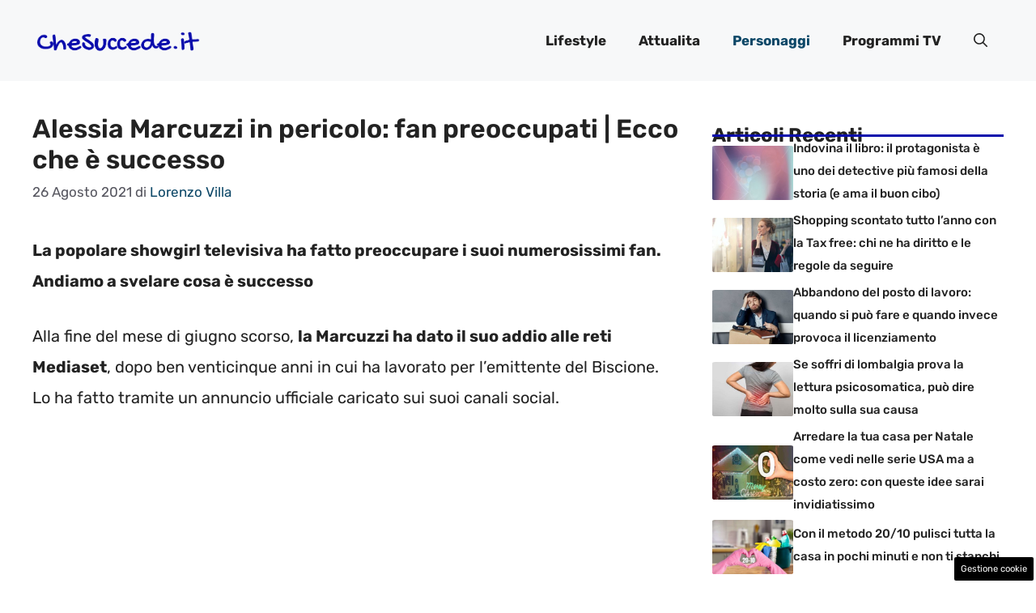

--- FILE ---
content_type: text/css
request_url: https://www.chesuccede.it/wp-content/cache/fvm/min/1748616969-cssb6bdf2602adcb5fc09be2f49b20e580ff3ff665277b0bc8f1e0c062da446b.css
body_size: 243
content:
/* https://fonts.googleapis.com/css?family=Rubik%3A300%2Cregular%2C500%2C600%2C700%2C800%2C900%2C300italic%2Citalic%2C500italic%2C600italic%2C700italic%2C800italic%2C900italic&display=auto&ver=3.5.1 */
@font-face{font-display:swap;font-family:'Rubik';font-style:italic;font-weight:300;src:url(https://fonts.gstatic.com/l/font?kit=iJWbBXyIfDnIV7nEt3KSJbVDV49rz8sDE3U3f4Q&skey=80e52bf85b0b1958&v=v31) format('woff')}@font-face{font-display:swap;font-family:'Rubik';font-style:italic;font-weight:400;src:url(https://fonts.gstatic.com/l/font?kit=iJWbBXyIfDnIV7nEt3KSJbVDV49rz8tdE3U3f4Q&skey=80e52bf85b0b1958&v=v31) format('woff')}@font-face{font-display:swap;font-family:'Rubik';font-style:italic;font-weight:500;src:url(https://fonts.gstatic.com/l/font?kit=iJWbBXyIfDnIV7nEt3KSJbVDV49rz8tvE3U3f4Q&skey=80e52bf85b0b1958&v=v31) format('woff')}@font-face{font-display:swap;font-family:'Rubik';font-style:italic;font-weight:600;src:url(https://fonts.gstatic.com/l/font?kit=iJWbBXyIfDnIV7nEt3KSJbVDV49rz8uDFHU3f4Q&skey=80e52bf85b0b1958&v=v31) format('woff')}@font-face{font-display:swap;font-family:'Rubik';font-style:italic;font-weight:700;src:url(https://fonts.gstatic.com/l/font?kit=iJWbBXyIfDnIV7nEt3KSJbVDV49rz8u6FHU3f4Q&skey=80e52bf85b0b1958&v=v31) format('woff')}@font-face{font-display:swap;font-family:'Rubik';font-style:italic;font-weight:800;src:url(https://fonts.gstatic.com/l/font?kit=iJWbBXyIfDnIV7nEt3KSJbVDV49rz8vdFHU3f4Q&skey=80e52bf85b0b1958&v=v31) format('woff')}@font-face{font-display:swap;font-family:'Rubik';font-style:italic;font-weight:900;src:url(https://fonts.gstatic.com/l/font?kit=iJWbBXyIfDnIV7nEt3KSJbVDV49rz8v0FHU3f4Q&skey=80e52bf85b0b1958&v=v31) format('woff')}@font-face{font-display:swap;font-family:'Rubik';font-style:normal;font-weight:300;src:url(https://fonts.gstatic.com/l/font?kit=iJWZBXyIfDnIV5PNhY1KTN7Z-Yh-WYiFV0Uz&skey=cee854e66788286d&v=v31) format('woff')}@font-face{font-display:swap;font-family:'Rubik';font-style:normal;font-weight:400;src:url(https://fonts.gstatic.com/l/font?kit=iJWZBXyIfDnIV5PNhY1KTN7Z-Yh-B4iFV0Uz&skey=cee854e66788286d&v=v31) format('woff')}@font-face{font-display:swap;font-family:'Rubik';font-style:normal;font-weight:500;src:url(https://fonts.gstatic.com/l/font?kit=iJWZBXyIfDnIV5PNhY1KTN7Z-Yh-NYiFV0Uz&skey=cee854e66788286d&v=v31) format('woff')}@font-face{font-display:swap;font-family:'Rubik';font-style:normal;font-weight:600;src:url(https://fonts.gstatic.com/l/font?kit=iJWZBXyIfDnIV5PNhY1KTN7Z-Yh-2Y-FV0Uz&skey=cee854e66788286d&v=v31) format('woff')}@font-face{font-display:swap;font-family:'Rubik';font-style:normal;font-weight:700;src:url(https://fonts.gstatic.com/l/font?kit=iJWZBXyIfDnIV5PNhY1KTN7Z-Yh-4I-FV0Uz&skey=cee854e66788286d&v=v31) format('woff')}@font-face{font-display:swap;font-family:'Rubik';font-style:normal;font-weight:800;src:url(https://fonts.gstatic.com/l/font?kit=iJWZBXyIfDnIV5PNhY1KTN7Z-Yh-h4-FV0Uz&skey=cee854e66788286d&v=v31) format('woff')}@font-face{font-display:swap;font-family:'Rubik';font-style:normal;font-weight:900;src:url(https://fonts.gstatic.com/l/font?kit=iJWZBXyIfDnIV5PNhY1KTN7Z-Yh-ro-FV0Uz&skey=cee854e66788286d&v=v31) format('woff')}